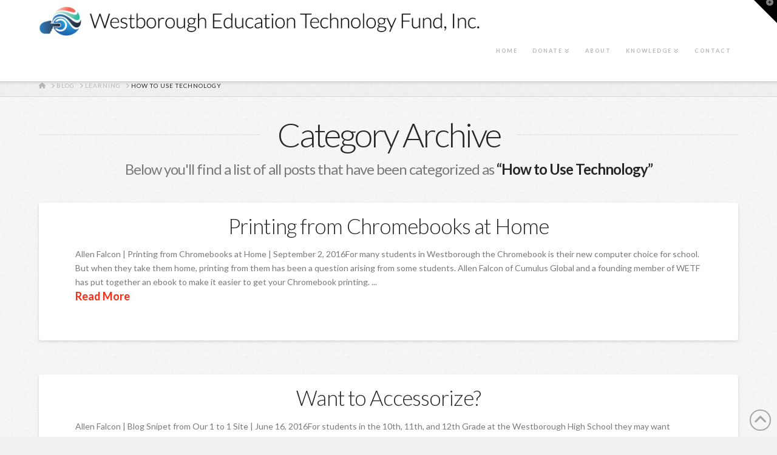

--- FILE ---
content_type: text/html; charset=UTF-8
request_url: https://www.westboroughetf.org/category/learning/how-to-use-technology/
body_size: 18550
content:
<!DOCTYPE html>
<html class="no-js" lang="en-US">
<head>
<meta charset="UTF-8">
<meta name="viewport" content="width=device-width, initial-scale=1.0">
<link rel="pingback" href="https://www.westboroughetf.org/xmlrpc.php">
<title>How to Use Technology | Westborough Education Technology Fund</title>
<meta name='robots' content='max-image-preview:large' />
	<style>img:is([sizes="auto" i], [sizes^="auto," i]) { contain-intrinsic-size: 3000px 1500px }</style>
	<link rel='dns-prefetch' href='//www.googletagmanager.com' />
<link rel="alternate" type="application/rss+xml" title="Westborough Education Technology Fund &raquo; Feed" href="https://www.westboroughetf.org/feed/" />
<link rel="alternate" type="application/rss+xml" title="Westborough Education Technology Fund &raquo; Comments Feed" href="https://www.westboroughetf.org/comments/feed/" />
<link rel="alternate" type="application/rss+xml" title="Westborough Education Technology Fund &raquo; How to Use Technology Category Feed" href="https://www.westboroughetf.org/category/learning/how-to-use-technology/feed/" />
<script type="text/javascript">
/* <![CDATA[ */
window._wpemojiSettings = {"baseUrl":"https:\/\/s.w.org\/images\/core\/emoji\/15.0.3\/72x72\/","ext":".png","svgUrl":"https:\/\/s.w.org\/images\/core\/emoji\/15.0.3\/svg\/","svgExt":".svg","source":{"concatemoji":"https:\/\/www.westboroughetf.org\/wp-includes\/js\/wp-emoji-release.min.js?ver=0f5eb530d9f017c8bbfc2a5fe8c64089"}};
/*! This file is auto-generated */
!function(i,n){var o,s,e;function c(e){try{var t={supportTests:e,timestamp:(new Date).valueOf()};sessionStorage.setItem(o,JSON.stringify(t))}catch(e){}}function p(e,t,n){e.clearRect(0,0,e.canvas.width,e.canvas.height),e.fillText(t,0,0);var t=new Uint32Array(e.getImageData(0,0,e.canvas.width,e.canvas.height).data),r=(e.clearRect(0,0,e.canvas.width,e.canvas.height),e.fillText(n,0,0),new Uint32Array(e.getImageData(0,0,e.canvas.width,e.canvas.height).data));return t.every(function(e,t){return e===r[t]})}function u(e,t,n){switch(t){case"flag":return n(e,"\ud83c\udff3\ufe0f\u200d\u26a7\ufe0f","\ud83c\udff3\ufe0f\u200b\u26a7\ufe0f")?!1:!n(e,"\ud83c\uddfa\ud83c\uddf3","\ud83c\uddfa\u200b\ud83c\uddf3")&&!n(e,"\ud83c\udff4\udb40\udc67\udb40\udc62\udb40\udc65\udb40\udc6e\udb40\udc67\udb40\udc7f","\ud83c\udff4\u200b\udb40\udc67\u200b\udb40\udc62\u200b\udb40\udc65\u200b\udb40\udc6e\u200b\udb40\udc67\u200b\udb40\udc7f");case"emoji":return!n(e,"\ud83d\udc26\u200d\u2b1b","\ud83d\udc26\u200b\u2b1b")}return!1}function f(e,t,n){var r="undefined"!=typeof WorkerGlobalScope&&self instanceof WorkerGlobalScope?new OffscreenCanvas(300,150):i.createElement("canvas"),a=r.getContext("2d",{willReadFrequently:!0}),o=(a.textBaseline="top",a.font="600 32px Arial",{});return e.forEach(function(e){o[e]=t(a,e,n)}),o}function t(e){var t=i.createElement("script");t.src=e,t.defer=!0,i.head.appendChild(t)}"undefined"!=typeof Promise&&(o="wpEmojiSettingsSupports",s=["flag","emoji"],n.supports={everything:!0,everythingExceptFlag:!0},e=new Promise(function(e){i.addEventListener("DOMContentLoaded",e,{once:!0})}),new Promise(function(t){var n=function(){try{var e=JSON.parse(sessionStorage.getItem(o));if("object"==typeof e&&"number"==typeof e.timestamp&&(new Date).valueOf()<e.timestamp+604800&&"object"==typeof e.supportTests)return e.supportTests}catch(e){}return null}();if(!n){if("undefined"!=typeof Worker&&"undefined"!=typeof OffscreenCanvas&&"undefined"!=typeof URL&&URL.createObjectURL&&"undefined"!=typeof Blob)try{var e="postMessage("+f.toString()+"("+[JSON.stringify(s),u.toString(),p.toString()].join(",")+"));",r=new Blob([e],{type:"text/javascript"}),a=new Worker(URL.createObjectURL(r),{name:"wpTestEmojiSupports"});return void(a.onmessage=function(e){c(n=e.data),a.terminate(),t(n)})}catch(e){}c(n=f(s,u,p))}t(n)}).then(function(e){for(var t in e)n.supports[t]=e[t],n.supports.everything=n.supports.everything&&n.supports[t],"flag"!==t&&(n.supports.everythingExceptFlag=n.supports.everythingExceptFlag&&n.supports[t]);n.supports.everythingExceptFlag=n.supports.everythingExceptFlag&&!n.supports.flag,n.DOMReady=!1,n.readyCallback=function(){n.DOMReady=!0}}).then(function(){return e}).then(function(){var e;n.supports.everything||(n.readyCallback(),(e=n.source||{}).concatemoji?t(e.concatemoji):e.wpemoji&&e.twemoji&&(t(e.twemoji),t(e.wpemoji)))}))}((window,document),window._wpemojiSettings);
/* ]]> */
</script>
<style id='wp-emoji-styles-inline-css' type='text/css'>

	img.wp-smiley, img.emoji {
		display: inline !important;
		border: none !important;
		box-shadow: none !important;
		height: 1em !important;
		width: 1em !important;
		margin: 0 0.07em !important;
		vertical-align: -0.1em !important;
		background: none !important;
		padding: 0 !important;
	}
</style>
<link rel='stylesheet' id='wp-block-library-css' href='https://www.westboroughetf.org/wp-includes/css/dist/block-library/style.min.css?ver=0f5eb530d9f017c8bbfc2a5fe8c64089' type='text/css' media='all' />
<style id='wp-block-library-theme-inline-css' type='text/css'>
.wp-block-audio :where(figcaption){color:#555;font-size:13px;text-align:center}.is-dark-theme .wp-block-audio :where(figcaption){color:#ffffffa6}.wp-block-audio{margin:0 0 1em}.wp-block-code{border:1px solid #ccc;border-radius:4px;font-family:Menlo,Consolas,monaco,monospace;padding:.8em 1em}.wp-block-embed :where(figcaption){color:#555;font-size:13px;text-align:center}.is-dark-theme .wp-block-embed :where(figcaption){color:#ffffffa6}.wp-block-embed{margin:0 0 1em}.blocks-gallery-caption{color:#555;font-size:13px;text-align:center}.is-dark-theme .blocks-gallery-caption{color:#ffffffa6}:root :where(.wp-block-image figcaption){color:#555;font-size:13px;text-align:center}.is-dark-theme :root :where(.wp-block-image figcaption){color:#ffffffa6}.wp-block-image{margin:0 0 1em}.wp-block-pullquote{border-bottom:4px solid;border-top:4px solid;color:currentColor;margin-bottom:1.75em}.wp-block-pullquote cite,.wp-block-pullquote footer,.wp-block-pullquote__citation{color:currentColor;font-size:.8125em;font-style:normal;text-transform:uppercase}.wp-block-quote{border-left:.25em solid;margin:0 0 1.75em;padding-left:1em}.wp-block-quote cite,.wp-block-quote footer{color:currentColor;font-size:.8125em;font-style:normal;position:relative}.wp-block-quote:where(.has-text-align-right){border-left:none;border-right:.25em solid;padding-left:0;padding-right:1em}.wp-block-quote:where(.has-text-align-center){border:none;padding-left:0}.wp-block-quote.is-large,.wp-block-quote.is-style-large,.wp-block-quote:where(.is-style-plain){border:none}.wp-block-search .wp-block-search__label{font-weight:700}.wp-block-search__button{border:1px solid #ccc;padding:.375em .625em}:where(.wp-block-group.has-background){padding:1.25em 2.375em}.wp-block-separator.has-css-opacity{opacity:.4}.wp-block-separator{border:none;border-bottom:2px solid;margin-left:auto;margin-right:auto}.wp-block-separator.has-alpha-channel-opacity{opacity:1}.wp-block-separator:not(.is-style-wide):not(.is-style-dots){width:100px}.wp-block-separator.has-background:not(.is-style-dots){border-bottom:none;height:1px}.wp-block-separator.has-background:not(.is-style-wide):not(.is-style-dots){height:2px}.wp-block-table{margin:0 0 1em}.wp-block-table td,.wp-block-table th{word-break:normal}.wp-block-table :where(figcaption){color:#555;font-size:13px;text-align:center}.is-dark-theme .wp-block-table :where(figcaption){color:#ffffffa6}.wp-block-video :where(figcaption){color:#555;font-size:13px;text-align:center}.is-dark-theme .wp-block-video :where(figcaption){color:#ffffffa6}.wp-block-video{margin:0 0 1em}:root :where(.wp-block-template-part.has-background){margin-bottom:0;margin-top:0;padding:1.25em 2.375em}
</style>
<style id='classic-theme-styles-inline-css' type='text/css'>
/*! This file is auto-generated */
.wp-block-button__link{color:#fff;background-color:#32373c;border-radius:9999px;box-shadow:none;text-decoration:none;padding:calc(.667em + 2px) calc(1.333em + 2px);font-size:1.125em}.wp-block-file__button{background:#32373c;color:#fff;text-decoration:none}
</style>
<style id='global-styles-inline-css' type='text/css'>
:root{--wp--preset--aspect-ratio--square: 1;--wp--preset--aspect-ratio--4-3: 4/3;--wp--preset--aspect-ratio--3-4: 3/4;--wp--preset--aspect-ratio--3-2: 3/2;--wp--preset--aspect-ratio--2-3: 2/3;--wp--preset--aspect-ratio--16-9: 16/9;--wp--preset--aspect-ratio--9-16: 9/16;--wp--preset--color--black: #000000;--wp--preset--color--cyan-bluish-gray: #abb8c3;--wp--preset--color--white: #ffffff;--wp--preset--color--pale-pink: #f78da7;--wp--preset--color--vivid-red: #cf2e2e;--wp--preset--color--luminous-vivid-orange: #ff6900;--wp--preset--color--luminous-vivid-amber: #fcb900;--wp--preset--color--light-green-cyan: #7bdcb5;--wp--preset--color--vivid-green-cyan: #00d084;--wp--preset--color--pale-cyan-blue: #8ed1fc;--wp--preset--color--vivid-cyan-blue: #0693e3;--wp--preset--color--vivid-purple: #9b51e0;--wp--preset--gradient--vivid-cyan-blue-to-vivid-purple: linear-gradient(135deg,rgba(6,147,227,1) 0%,rgb(155,81,224) 100%);--wp--preset--gradient--light-green-cyan-to-vivid-green-cyan: linear-gradient(135deg,rgb(122,220,180) 0%,rgb(0,208,130) 100%);--wp--preset--gradient--luminous-vivid-amber-to-luminous-vivid-orange: linear-gradient(135deg,rgba(252,185,0,1) 0%,rgba(255,105,0,1) 100%);--wp--preset--gradient--luminous-vivid-orange-to-vivid-red: linear-gradient(135deg,rgba(255,105,0,1) 0%,rgb(207,46,46) 100%);--wp--preset--gradient--very-light-gray-to-cyan-bluish-gray: linear-gradient(135deg,rgb(238,238,238) 0%,rgb(169,184,195) 100%);--wp--preset--gradient--cool-to-warm-spectrum: linear-gradient(135deg,rgb(74,234,220) 0%,rgb(151,120,209) 20%,rgb(207,42,186) 40%,rgb(238,44,130) 60%,rgb(251,105,98) 80%,rgb(254,248,76) 100%);--wp--preset--gradient--blush-light-purple: linear-gradient(135deg,rgb(255,206,236) 0%,rgb(152,150,240) 100%);--wp--preset--gradient--blush-bordeaux: linear-gradient(135deg,rgb(254,205,165) 0%,rgb(254,45,45) 50%,rgb(107,0,62) 100%);--wp--preset--gradient--luminous-dusk: linear-gradient(135deg,rgb(255,203,112) 0%,rgb(199,81,192) 50%,rgb(65,88,208) 100%);--wp--preset--gradient--pale-ocean: linear-gradient(135deg,rgb(255,245,203) 0%,rgb(182,227,212) 50%,rgb(51,167,181) 100%);--wp--preset--gradient--electric-grass: linear-gradient(135deg,rgb(202,248,128) 0%,rgb(113,206,126) 100%);--wp--preset--gradient--midnight: linear-gradient(135deg,rgb(2,3,129) 0%,rgb(40,116,252) 100%);--wp--preset--font-size--small: 13px;--wp--preset--font-size--medium: 20px;--wp--preset--font-size--large: 36px;--wp--preset--font-size--x-large: 42px;--wp--preset--spacing--20: 0.44rem;--wp--preset--spacing--30: 0.67rem;--wp--preset--spacing--40: 1rem;--wp--preset--spacing--50: 1.5rem;--wp--preset--spacing--60: 2.25rem;--wp--preset--spacing--70: 3.38rem;--wp--preset--spacing--80: 5.06rem;--wp--preset--shadow--natural: 6px 6px 9px rgba(0, 0, 0, 0.2);--wp--preset--shadow--deep: 12px 12px 50px rgba(0, 0, 0, 0.4);--wp--preset--shadow--sharp: 6px 6px 0px rgba(0, 0, 0, 0.2);--wp--preset--shadow--outlined: 6px 6px 0px -3px rgba(255, 255, 255, 1), 6px 6px rgba(0, 0, 0, 1);--wp--preset--shadow--crisp: 6px 6px 0px rgba(0, 0, 0, 1);}:where(.is-layout-flex){gap: 0.5em;}:where(.is-layout-grid){gap: 0.5em;}body .is-layout-flex{display: flex;}.is-layout-flex{flex-wrap: wrap;align-items: center;}.is-layout-flex > :is(*, div){margin: 0;}body .is-layout-grid{display: grid;}.is-layout-grid > :is(*, div){margin: 0;}:where(.wp-block-columns.is-layout-flex){gap: 2em;}:where(.wp-block-columns.is-layout-grid){gap: 2em;}:where(.wp-block-post-template.is-layout-flex){gap: 1.25em;}:where(.wp-block-post-template.is-layout-grid){gap: 1.25em;}.has-black-color{color: var(--wp--preset--color--black) !important;}.has-cyan-bluish-gray-color{color: var(--wp--preset--color--cyan-bluish-gray) !important;}.has-white-color{color: var(--wp--preset--color--white) !important;}.has-pale-pink-color{color: var(--wp--preset--color--pale-pink) !important;}.has-vivid-red-color{color: var(--wp--preset--color--vivid-red) !important;}.has-luminous-vivid-orange-color{color: var(--wp--preset--color--luminous-vivid-orange) !important;}.has-luminous-vivid-amber-color{color: var(--wp--preset--color--luminous-vivid-amber) !important;}.has-light-green-cyan-color{color: var(--wp--preset--color--light-green-cyan) !important;}.has-vivid-green-cyan-color{color: var(--wp--preset--color--vivid-green-cyan) !important;}.has-pale-cyan-blue-color{color: var(--wp--preset--color--pale-cyan-blue) !important;}.has-vivid-cyan-blue-color{color: var(--wp--preset--color--vivid-cyan-blue) !important;}.has-vivid-purple-color{color: var(--wp--preset--color--vivid-purple) !important;}.has-black-background-color{background-color: var(--wp--preset--color--black) !important;}.has-cyan-bluish-gray-background-color{background-color: var(--wp--preset--color--cyan-bluish-gray) !important;}.has-white-background-color{background-color: var(--wp--preset--color--white) !important;}.has-pale-pink-background-color{background-color: var(--wp--preset--color--pale-pink) !important;}.has-vivid-red-background-color{background-color: var(--wp--preset--color--vivid-red) !important;}.has-luminous-vivid-orange-background-color{background-color: var(--wp--preset--color--luminous-vivid-orange) !important;}.has-luminous-vivid-amber-background-color{background-color: var(--wp--preset--color--luminous-vivid-amber) !important;}.has-light-green-cyan-background-color{background-color: var(--wp--preset--color--light-green-cyan) !important;}.has-vivid-green-cyan-background-color{background-color: var(--wp--preset--color--vivid-green-cyan) !important;}.has-pale-cyan-blue-background-color{background-color: var(--wp--preset--color--pale-cyan-blue) !important;}.has-vivid-cyan-blue-background-color{background-color: var(--wp--preset--color--vivid-cyan-blue) !important;}.has-vivid-purple-background-color{background-color: var(--wp--preset--color--vivid-purple) !important;}.has-black-border-color{border-color: var(--wp--preset--color--black) !important;}.has-cyan-bluish-gray-border-color{border-color: var(--wp--preset--color--cyan-bluish-gray) !important;}.has-white-border-color{border-color: var(--wp--preset--color--white) !important;}.has-pale-pink-border-color{border-color: var(--wp--preset--color--pale-pink) !important;}.has-vivid-red-border-color{border-color: var(--wp--preset--color--vivid-red) !important;}.has-luminous-vivid-orange-border-color{border-color: var(--wp--preset--color--luminous-vivid-orange) !important;}.has-luminous-vivid-amber-border-color{border-color: var(--wp--preset--color--luminous-vivid-amber) !important;}.has-light-green-cyan-border-color{border-color: var(--wp--preset--color--light-green-cyan) !important;}.has-vivid-green-cyan-border-color{border-color: var(--wp--preset--color--vivid-green-cyan) !important;}.has-pale-cyan-blue-border-color{border-color: var(--wp--preset--color--pale-cyan-blue) !important;}.has-vivid-cyan-blue-border-color{border-color: var(--wp--preset--color--vivid-cyan-blue) !important;}.has-vivid-purple-border-color{border-color: var(--wp--preset--color--vivid-purple) !important;}.has-vivid-cyan-blue-to-vivid-purple-gradient-background{background: var(--wp--preset--gradient--vivid-cyan-blue-to-vivid-purple) !important;}.has-light-green-cyan-to-vivid-green-cyan-gradient-background{background: var(--wp--preset--gradient--light-green-cyan-to-vivid-green-cyan) !important;}.has-luminous-vivid-amber-to-luminous-vivid-orange-gradient-background{background: var(--wp--preset--gradient--luminous-vivid-amber-to-luminous-vivid-orange) !important;}.has-luminous-vivid-orange-to-vivid-red-gradient-background{background: var(--wp--preset--gradient--luminous-vivid-orange-to-vivid-red) !important;}.has-very-light-gray-to-cyan-bluish-gray-gradient-background{background: var(--wp--preset--gradient--very-light-gray-to-cyan-bluish-gray) !important;}.has-cool-to-warm-spectrum-gradient-background{background: var(--wp--preset--gradient--cool-to-warm-spectrum) !important;}.has-blush-light-purple-gradient-background{background: var(--wp--preset--gradient--blush-light-purple) !important;}.has-blush-bordeaux-gradient-background{background: var(--wp--preset--gradient--blush-bordeaux) !important;}.has-luminous-dusk-gradient-background{background: var(--wp--preset--gradient--luminous-dusk) !important;}.has-pale-ocean-gradient-background{background: var(--wp--preset--gradient--pale-ocean) !important;}.has-electric-grass-gradient-background{background: var(--wp--preset--gradient--electric-grass) !important;}.has-midnight-gradient-background{background: var(--wp--preset--gradient--midnight) !important;}.has-small-font-size{font-size: var(--wp--preset--font-size--small) !important;}.has-medium-font-size{font-size: var(--wp--preset--font-size--medium) !important;}.has-large-font-size{font-size: var(--wp--preset--font-size--large) !important;}.has-x-large-font-size{font-size: var(--wp--preset--font-size--x-large) !important;}
:where(.wp-block-post-template.is-layout-flex){gap: 1.25em;}:where(.wp-block-post-template.is-layout-grid){gap: 1.25em;}
:where(.wp-block-columns.is-layout-flex){gap: 2em;}:where(.wp-block-columns.is-layout-grid){gap: 2em;}
:root :where(.wp-block-pullquote){font-size: 1.5em;line-height: 1.6;}
</style>
<link rel='stylesheet' id='give-styles-css' href='https://www.westboroughetf.org/wp-content/plugins/give/assets/dist/css/give.css?ver=3.19.2' type='text/css' media='all' />
<link rel='stylesheet' id='give-donation-summary-style-frontend-css' href='https://www.westboroughetf.org/wp-content/plugins/give/assets/dist/css/give-donation-summary.css?ver=3.19.2' type='text/css' media='all' />
<link rel='stylesheet' id='x-stack-css' href='https://www.westboroughetf.org/wp-content/themes/x/framework/dist/css/site/stacks/integrity-light.css?ver=10.5.14' type='text/css' media='all' />
<link rel='stylesheet' id='js_composer_front-css' href='https://www.westboroughetf.org/wp-content/plugins/js_composer/assets/css/js_composer.min.css?ver=8.1' type='text/css' media='all' />
<style id='cs-inline-css' type='text/css'>
@media (min-width:1200px){.x-hide-xl{display:none !important;}}@media (min-width:979px) and (max-width:1199px){.x-hide-lg{display:none !important;}}@media (min-width:767px) and (max-width:978px){.x-hide-md{display:none !important;}}@media (min-width:480px) and (max-width:766px){.x-hide-sm{display:none !important;}}@media (max-width:479px){.x-hide-xs{display:none !important;}} a,h1 a:hover,h2 a:hover,h3 a:hover,h4 a:hover,h5 a:hover,h6 a:hover,.x-breadcrumb-wrap a:hover,.widget ul li a:hover,.widget ol li a:hover,.widget.widget_text ul li a,.widget.widget_text ol li a,.widget_nav_menu .current-menu-item > a,.x-accordion-heading .x-accordion-toggle:hover,.x-comment-author a:hover,.x-comment-time:hover,.x-recent-posts a:hover .h-recent-posts{color:#ff2a13;}a:hover,.widget.widget_text ul li a:hover,.widget.widget_text ol li a:hover,.x-twitter-widget ul li a:hover{color:#c61300;}.rev_slider_wrapper,a.x-img-thumbnail:hover,.x-slider-container.below,.page-template-template-blank-3-php .x-slider-container.above,.page-template-template-blank-6-php .x-slider-container.above{border-color:#ff2a13;}.entry-thumb:before,.x-pagination span.current,.woocommerce-pagination span[aria-current],.flex-direction-nav a,.flex-control-nav a:hover,.flex-control-nav a.flex-active,.mejs-time-current,.x-dropcap,.x-skill-bar .bar,.x-pricing-column.featured h2,.h-comments-title small,.x-entry-share .x-share:hover,.x-highlight,.x-recent-posts .x-recent-posts-img:after{background-color:#ff2a13;}.x-nav-tabs > .active > a,.x-nav-tabs > .active > a:hover{box-shadow:inset 0 3px 0 0 #ff2a13;}.x-main{width:calc(74% - 2.463055%);}.x-sidebar{width:calc(100% - 2.463055% - 74%);}.x-comment-author,.x-comment-time,.comment-form-author label,.comment-form-email label,.comment-form-url label,.comment-form-rating label,.comment-form-comment label,.widget_calendar #wp-calendar caption,.widget.widget_rss li .rsswidget{font-family:"Lato",sans-serif;font-weight:300;}.p-landmark-sub,.p-meta,input,button,select,textarea{font-family:"Lato",sans-serif;}.widget ul li a,.widget ol li a,.x-comment-time{color:#7a7a7a;}.widget_text ol li a,.widget_text ul li a{color:#ff2a13;}.widget_text ol li a:hover,.widget_text ul li a:hover{color:#c61300;}.comment-form-author label,.comment-form-email label,.comment-form-url label,.comment-form-rating label,.comment-form-comment label,.widget_calendar #wp-calendar th,.p-landmark-sub strong,.widget_tag_cloud .tagcloud a:hover,.widget_tag_cloud .tagcloud a:active,.entry-footer a:hover,.entry-footer a:active,.x-breadcrumbs .current,.x-comment-author,.x-comment-author a{color:#272727;}.widget_calendar #wp-calendar th{border-color:#272727;}.h-feature-headline span i{background-color:#272727;}@media (max-width:978.98px){}html{font-size:14px;}@media (min-width:479px){html{font-size:14px;}}@media (min-width:766px){html{font-size:14px;}}@media (min-width:978px){html{font-size:14px;}}@media (min-width:1199px){html{font-size:14px;}}body{font-style:normal;font-weight:400;color:#7a7a7a;background:hsl(0,0%,94%) url(//www.westboroughetf.org/wp-content/uploads/2017/10/bg-integrity-1.png) center top repeat;}.w-b{font-weight:400 !important;}h1,h2,h3,h4,h5,h6,.h1,.h2,.h3,.h4,.h5,.h6{font-family:"Lato",sans-serif;font-style:normal;font-weight:300;}h1,.h1{letter-spacing:-0.018em;}h2,.h2{letter-spacing:-0.025em;}h3,.h3{letter-spacing:-0.031em;}h4,.h4{letter-spacing:-0.042em;}h5,.h5{letter-spacing:-0.048em;}h6,.h6{letter-spacing:-0.071em;}.w-h{font-weight:300 !important;}.x-container.width{width:90%;}.x-container.max{max-width:1200px;}.x-bar-content.x-container.width{flex-basis:90%;}.x-main.full{float:none;clear:both;display:block;width:auto;}@media (max-width:978.98px){.x-main.full,.x-main.left,.x-main.right,.x-sidebar.left,.x-sidebar.right{float:none;display:block;width:auto !important;}}.entry-header,.entry-content{font-size:1rem;}body,input,button,select,textarea{font-family:"Lato",sans-serif;}h1,h2,h3,h4,h5,h6,.h1,.h2,.h3,.h4,.h5,.h6,h1 a,h2 a,h3 a,h4 a,h5 a,h6 a,.h1 a,.h2 a,.h3 a,.h4 a,.h5 a,.h6 a,blockquote{color:#272727;}.cfc-h-tx{color:#272727 !important;}.cfc-h-bd{border-color:#272727 !important;}.cfc-h-bg{background-color:#272727 !important;}.cfc-b-tx{color:#7a7a7a !important;}.cfc-b-bd{border-color:#7a7a7a !important;}.cfc-b-bg{background-color:#7a7a7a !important;}.x-btn,.button,[type="submit"]{color:#fff;border-color:#ac1100;background-color:#ff2a13;margin-bottom:0.25em;text-shadow:0 0.075em 0.075em rgba(0,0,0,0.5);box-shadow:0 0.25em 0 0 #a71000,0 4px 9px rgba(0,0,0,0.75);border-radius:0.25em;}.x-btn:hover,.button:hover,[type="submit"]:hover{color:#fff;border-color:#600900;background-color:#ef2201;margin-bottom:0.25em;text-shadow:0 0.075em 0.075em rgba(0,0,0,0.5);box-shadow:0 0.25em 0 0 #a71000,0 4px 9px rgba(0,0,0,0.75);}.x-btn.x-btn-real,.x-btn.x-btn-real:hover{margin-bottom:0.25em;text-shadow:0 0.075em 0.075em rgba(0,0,0,0.65);}.x-btn.x-btn-real{box-shadow:0 0.25em 0 0 #a71000,0 4px 9px rgba(0,0,0,0.75);}.x-btn.x-btn-real:hover{box-shadow:0 0.25em 0 0 #a71000,0 4px 9px rgba(0,0,0,0.75);}.x-btn.x-btn-flat,.x-btn.x-btn-flat:hover{margin-bottom:0;text-shadow:0 0.075em 0.075em rgba(0,0,0,0.65);box-shadow:none;}.x-btn.x-btn-transparent,.x-btn.x-btn-transparent:hover{margin-bottom:0;border-width:3px;text-shadow:none;text-transform:uppercase;background-color:transparent;box-shadow:none;}.h-widget:before,.x-flickr-widget .h-widget:before,.x-dribbble-widget .h-widget:before{position:relative;font-weight:normal;font-style:normal;line-height:1;text-decoration:inherit;-webkit-font-smoothing:antialiased;speak:none;}.h-widget:before{padding-right:0.4em;font-family:"fontawesome";}.x-flickr-widget .h-widget:before,.x-dribbble-widget .h-widget:before{top:0.025em;padding-right:0.35em;font-family:"foundationsocial";font-size:0.785em;}.widget_archive .h-widget:before{content:"\f303";top:-0.045em;font-size:0.925em;}.widget_calendar .h-widget:before{content:"\f073";top:-0.0825em;font-size:0.85em;}.widget_categories .h-widget:before,.widget_product_categories .h-widget:before{content:"\f02e";font-size:0.95em;}.widget_nav_menu .h-widget:before,.widget_layered_nav .h-widget:before{content:"\f0c9";}.widget_meta .h-widget:before{content:"\f0fe";top:-0.065em;font-size:0.895em;}.widget_pages .h-widget:before{font-family:"FontAwesomeRegular";content:"\f15c";top:-0.065em;font-size:0.85em;}.widget_recent_reviews .h-widget:before,.widget_recent_comments .h-widget:before{content:"\f086";top:-0.065em;font-size:0.895em;}.widget_recent_entries .h-widget:before{content:"\f02d";top:-0.045em;font-size:0.875em;}.widget_rss .h-widget:before{content:"\f09e";padding-right:0.2em;}.widget_search .h-widget:before,.widget_product_search .h-widget:before{content:"\f0a4";top:-0.075em;font-size:0.85em;}.widget_tag_cloud .h-widget:before,.widget_product_tag_cloud .h-widget:before{content:"\f02c";font-size:0.925em;}.widget_text .h-widget:before{content:"\f054";padding-right:0.4em;font-size:0.925em;}.x-dribbble-widget .h-widget:before{content:"\f009";}.x-flickr-widget .h-widget:before{content:"\f010";padding-right:0.35em;}.widget_best_sellers .h-widget:before{content:"\f091";top:-0.0975em;font-size:0.815em;}.widget_shopping_cart .h-widget:before{content:"\f07a";top:-0.05em;font-size:0.945em;}.widget_products .h-widget:before{content:"\f0f2";top:-0.05em;font-size:0.945em;}.widget_featured_products .h-widget:before{content:"\f0a3";}.widget_layered_nav_filters .h-widget:before{content:"\f046";top:1px;}.widget_onsale .h-widget:before{content:"\f02b";font-size:0.925em;}.widget_price_filter .h-widget:before{content:"\f0d6";font-size:1.025em;}.widget_random_products .h-widget:before{content:"\f074";font-size:0.925em;}.widget_recently_viewed_products .h-widget:before{content:"\f06e";}.widget_recent_products .h-widget:before{content:"\f08d";top:-0.035em;font-size:0.9em;}.widget_top_rated_products .h-widget:before{content:"\f075";top:-0.145em;font-size:0.885em;}body .gform_wrapper .gfield_required{color:#ff2a13;}body .gform_wrapper h2.gsection_title,body .gform_wrapper h3.gform_title,body .gform_wrapper .top_label .gfield_label,body .gform_wrapper .left_label .gfield_label,body .gform_wrapper .right_label .gfield_label{font-weight:300;}body .gform_wrapper h2.gsection_title{letter-spacing:-0.025em!important;}body .gform_wrapper h3.gform_title{letter-spacing:-0.031em!important;}body .gform_wrapper .top_label .gfield_label,body .gform_wrapper .left_label .gfield_label,body .gform_wrapper .right_label .gfield_label{color:#272727;}body .gform_wrapper .validation_message{font-weight:400;}.x-topbar .p-info a:hover,.x-widgetbar .widget ul li a:hover{color:#ff2a13;}.x-topbar .p-info,.x-topbar .p-info a,.x-navbar .desktop .x-nav > li > a,.x-navbar .desktop .sub-menu a,.x-navbar .mobile .x-nav li > a,.x-breadcrumb-wrap a,.x-breadcrumbs .delimiter{color:#b7b7b7;}.x-navbar .desktop .x-nav > li > a:hover,.x-navbar .desktop .x-nav > .x-active > a,.x-navbar .desktop .x-nav > .current-menu-item > a,.x-navbar .desktop .sub-menu a:hover,.x-navbar .desktop .sub-menu .x-active > a,.x-navbar .desktop .sub-menu .current-menu-item > a,.x-navbar .desktop .x-nav .x-megamenu > .sub-menu > li > a,.x-navbar .mobile .x-nav li > a:hover,.x-navbar .mobile .x-nav .x-active > a,.x-navbar .mobile .x-nav .current-menu-item > a{color:#272727;}.x-navbar .desktop .x-nav > li > a:hover,.x-navbar .desktop .x-nav > .x-active > a,.x-navbar .desktop .x-nav > .current-menu-item > a{box-shadow:inset 0 4px 0 0 #ff2a13;}.x-navbar .desktop .x-nav > li > a{height:75px;padding-top:20px;}.x-navbar-fixed-top-active .x-navbar-wrap{margin-bottom:1px;}.x-navbar .desktop .x-nav > li ul{top:calc(75px - 15px);}.x-colophon.top,.x-colophon.bottom{border-top:1px solid #e0e0e0;border-top:1px solid rgba(0,0,0,0.085);background-color:transparent;box-shadow:inset 0 1px 0 0 rgba(255,255,255,0.8);}@media (max-width:979px){.x-navbar-fixed-top-active .x-navbar-wrap{margin-bottom:0;}}.x-btn-widgetbar{border-top-color:#000000;border-right-color:#000000;}.x-btn-widgetbar:hover{border-top-color:#666666;border-right-color:#666666;}body.x-navbar-fixed-top-active .x-navbar-wrap{height:75px;}.x-navbar-inner{min-height:75px;}.x-brand{margin-top:10px;font-family:"Lato",sans-serif;font-size:40px;font-style:normal;font-weight:300;letter-spacing:-0.075em;text-transform:uppercase;color:#272727;}.x-brand:hover,.x-brand:focus{color:#272727;}.x-brand img{width:calc(1500px / 2);}.x-navbar .x-nav-wrap .x-nav > li > a{font-family:"Lato",sans-serif;font-style:normal;font-weight:700;letter-spacing:0.222em;text-transform:uppercase;}.x-navbar .desktop .x-nav > li > a{font-size:9px;}.x-navbar .desktop .x-nav > li > a:not(.x-btn-navbar-woocommerce){padding-left:13px;padding-right:13px;}.x-navbar .desktop .x-nav > li > a > span{margin-right:-0.222em;}.x-btn-navbar{margin-top:19px;}.x-btn-navbar,.x-btn-navbar.collapsed{font-size:24px;}@media (max-width:979px){body.x-navbar-fixed-top-active .x-navbar-wrap{height:auto;}.x-widgetbar{left:0;right:0;}}.x-colophon.top,.x-colophon.bottom{border-top:1px solid #e0e0e0;border-top:1px solid rgba(0,0,0,0.085);background-color:transparent;box-shadow:inset 0 1px 0 0 rgba(255,255,255,0.8);}.bg .mejs-container,.x-video .mejs-container{position:unset !important;} @font-face{font-family:'FontAwesomePro';font-style:normal;font-weight:900;font-display:block;src:url('https://www.westboroughetf.org/wp-content/plugins/cornerstone/assets/fonts/fa-solid-900.woff2?ver=6.5.2') format('woff2'),url('https://www.westboroughetf.org/wp-content/plugins/cornerstone/assets/fonts/fa-solid-900.ttf?ver=6.5.2') format('truetype');}[data-x-fa-pro-icon]{font-family:"FontAwesomePro" !important;}[data-x-fa-pro-icon]:before{content:attr(data-x-fa-pro-icon);}[data-x-icon],[data-x-icon-o],[data-x-icon-l],[data-x-icon-s],[data-x-icon-b],[data-x-icon-sr],[data-x-icon-ss],[data-x-icon-sl],[data-x-fa-pro-icon],[class*="cs-fa-"]{display:inline-flex;font-style:normal;font-weight:400;text-decoration:inherit;text-rendering:auto;-webkit-font-smoothing:antialiased;-moz-osx-font-smoothing:grayscale;}[data-x-icon].left,[data-x-icon-o].left,[data-x-icon-l].left,[data-x-icon-s].left,[data-x-icon-b].left,[data-x-icon-sr].left,[data-x-icon-ss].left,[data-x-icon-sl].left,[data-x-fa-pro-icon].left,[class*="cs-fa-"].left{margin-right:0.5em;}[data-x-icon].right,[data-x-icon-o].right,[data-x-icon-l].right,[data-x-icon-s].right,[data-x-icon-b].right,[data-x-icon-sr].right,[data-x-icon-ss].right,[data-x-icon-sl].right,[data-x-fa-pro-icon].right,[class*="cs-fa-"].right{margin-left:0.5em;}[data-x-icon]:before,[data-x-icon-o]:before,[data-x-icon-l]:before,[data-x-icon-s]:before,[data-x-icon-b]:before,[data-x-icon-sr]:before,[data-x-icon-ss]:before,[data-x-icon-sl]:before,[data-x-fa-pro-icon]:before,[class*="cs-fa-"]:before{line-height:1;}@font-face{font-family:'FontAwesome';font-style:normal;font-weight:900;font-display:block;src:url('https://www.westboroughetf.org/wp-content/plugins/cornerstone/assets/fonts/fa-solid-900.woff2?ver=6.5.2') format('woff2'),url('https://www.westboroughetf.org/wp-content/plugins/cornerstone/assets/fonts/fa-solid-900.ttf?ver=6.5.2') format('truetype');}[data-x-icon],[data-x-icon-s],[data-x-icon][class*="cs-fa-"]{font-family:"FontAwesome" !important;font-weight:900;}[data-x-icon]:before,[data-x-icon][class*="cs-fa-"]:before{content:attr(data-x-icon);}[data-x-icon-s]:before{content:attr(data-x-icon-s);}@font-face{font-family:'FontAwesomeRegular';font-style:normal;font-weight:400;font-display:block;src:url('https://www.westboroughetf.org/wp-content/plugins/cornerstone/assets/fonts/fa-regular-400.woff2?ver=6.5.2') format('woff2'),url('https://www.westboroughetf.org/wp-content/plugins/cornerstone/assets/fonts/fa-regular-400.ttf?ver=6.5.2') format('truetype');}@font-face{font-family:'FontAwesomePro';font-style:normal;font-weight:400;font-display:block;src:url('https://www.westboroughetf.org/wp-content/plugins/cornerstone/assets/fonts/fa-regular-400.woff2?ver=6.5.2') format('woff2'),url('https://www.westboroughetf.org/wp-content/plugins/cornerstone/assets/fonts/fa-regular-400.ttf?ver=6.5.2') format('truetype');}[data-x-icon-o]{font-family:"FontAwesomeRegular" !important;}[data-x-icon-o]:before{content:attr(data-x-icon-o);}@font-face{font-family:'FontAwesomeLight';font-style:normal;font-weight:300;font-display:block;src:url('https://www.westboroughetf.org/wp-content/plugins/cornerstone/assets/fonts/fa-light-300.woff2?ver=6.5.2') format('woff2'),url('https://www.westboroughetf.org/wp-content/plugins/cornerstone/assets/fonts/fa-light-300.ttf?ver=6.5.2') format('truetype');}@font-face{font-family:'FontAwesomePro';font-style:normal;font-weight:300;font-display:block;src:url('https://www.westboroughetf.org/wp-content/plugins/cornerstone/assets/fonts/fa-light-300.woff2?ver=6.5.2') format('woff2'),url('https://www.westboroughetf.org/wp-content/plugins/cornerstone/assets/fonts/fa-light-300.ttf?ver=6.5.2') format('truetype');}[data-x-icon-l]{font-family:"FontAwesomeLight" !important;font-weight:300;}[data-x-icon-l]:before{content:attr(data-x-icon-l);}@font-face{font-family:'FontAwesomeBrands';font-style:normal;font-weight:normal;font-display:block;src:url('https://www.westboroughetf.org/wp-content/plugins/cornerstone/assets/fonts/fa-brands-400.woff2?ver=6.5.2') format('woff2'),url('https://www.westboroughetf.org/wp-content/plugins/cornerstone/assets/fonts/fa-brands-400.ttf?ver=6.5.2') format('truetype');}[data-x-icon-b]{font-family:"FontAwesomeBrands" !important;}[data-x-icon-b]:before{content:attr(data-x-icon-b);}.widget.widget_rss li .rsswidget:before{content:"\f35d";padding-right:0.4em;font-family:"FontAwesome";}.home-tab-img{display:block;margin-left:auto;margin-right:auto;}blockquote.x-blockquote{padding-top:0;padding-bottom:0;margin:5px 5px;}.entry-wrap{padding-top:20px !important;}.entry-wrap .entry-content .x-content-band:first-child{padding-top:0 !important;}.entry-title{text-align:center !important;}.gform_wrapper ul.gform_fields li.gfield{margin-right:0 !important;float:none !important;}body .gform_wrapper .ginput_complex label,body .gform_wrapper .description,body .gform_wrapper .gfield_description,body .gform_wrapper .gsection_description,body .gform_wrapper .instruction{font-size:90%;}.x-slider-container.below{border:none;}
</style>
<script type="text/javascript" src="https://www.westboroughetf.org/wp-includes/js/jquery/jquery.min.js?ver=3.7.1" id="jquery-core-js"></script>
<script type="text/javascript" src="https://www.westboroughetf.org/wp-includes/js/jquery/jquery-migrate.min.js?ver=3.4.1" id="jquery-migrate-js"></script>
<script type="text/javascript" src="https://www.westboroughetf.org/wp-includes/js/dist/hooks.min.js?ver=4d63a3d491d11ffd8ac6" id="wp-hooks-js"></script>
<script type="text/javascript" src="https://www.westboroughetf.org/wp-includes/js/dist/i18n.min.js?ver=5e580eb46a90c2b997e6" id="wp-i18n-js"></script>
<script type="text/javascript" id="wp-i18n-js-after">
/* <![CDATA[ */
wp.i18n.setLocaleData( { 'text direction\u0004ltr': [ 'ltr' ] } );
/* ]]> */
</script>
<script type="text/javascript" id="give-js-extra">
/* <![CDATA[ */
var give_global_vars = {"ajaxurl":"https:\/\/www.westboroughetf.org\/wp-admin\/admin-ajax.php","checkout_nonce":"3069285c7e","currency":"USD","currency_sign":"$","currency_pos":"before","thousands_separator":",","decimal_separator":".","no_gateway":"Please select a payment method.","bad_minimum":"The minimum custom donation amount for this form is","bad_maximum":"The maximum custom donation amount for this form is","general_loading":"Loading...","purchase_loading":"Please Wait...","textForOverlayScreen":"<h3>Processing...<\/h3><p>This will only take a second!<\/p>","number_decimals":"0","is_test_mode":"","give_version":"3.19.2","magnific_options":{"main_class":"give-modal","close_on_bg_click":false},"form_translation":{"payment-mode":"Please select payment mode.","give_first":"Please enter your first name.","give_last":"Please enter your last name.","give_email":"Please enter a valid email address.","give_user_login":"Invalid email address or username.","give_user_pass":"Enter a password.","give_user_pass_confirm":"Enter the password confirmation.","give_agree_to_terms":"You must agree to the terms and conditions."},"confirm_email_sent_message":"Please check your email and click on the link to access your complete donation history.","ajax_vars":{"ajaxurl":"https:\/\/www.westboroughetf.org\/wp-admin\/admin-ajax.php","ajaxNonce":"123b7b5663","loading":"Loading","select_option":"Please select an option","default_gateway":"paypal","permalinks":"1","number_decimals":0},"cookie_hash":"5f3210ff92eb724c25cf712107405aba","session_nonce_cookie_name":"wp-give_session_reset_nonce_5f3210ff92eb724c25cf712107405aba","session_cookie_name":"wp-give_session_5f3210ff92eb724c25cf712107405aba","delete_session_nonce_cookie":"0"};
var giveApiSettings = {"root":"https:\/\/www.westboroughetf.org\/wp-json\/give-api\/v2\/","rest_base":"give-api\/v2"};
/* ]]> */
</script>
<script type="text/javascript" src="https://www.westboroughetf.org/wp-content/plugins/give/assets/dist/js/give.js?ver=551bf44de7d34e92" id="give-js"></script>

<!-- Google tag (gtag.js) snippet added by Site Kit -->

<!-- Google Analytics snippet added by Site Kit -->
<script type="text/javascript" src="https://www.googletagmanager.com/gtag/js?id=GT-PJ5LK3X" id="google_gtagjs-js" async></script>
<script type="text/javascript" id="google_gtagjs-js-after">
/* <![CDATA[ */
window.dataLayer = window.dataLayer || [];function gtag(){dataLayer.push(arguments);}
gtag("set","linker",{"domains":["www.westboroughetf.org"]});
gtag("js", new Date());
gtag("set", "developer_id.dZTNiMT", true);
gtag("config", "GT-PJ5LK3X");
/* ]]> */
</script>

<!-- End Google tag (gtag.js) snippet added by Site Kit -->
<script></script><link rel="https://api.w.org/" href="https://www.westboroughetf.org/wp-json/" /><link rel="alternate" title="JSON" type="application/json" href="https://www.westboroughetf.org/wp-json/wp/v2/categories/101" /><meta name="generator" content="Site Kit by Google 1.142.0" /><meta name="generator" content="Give v3.19.2" />
<meta name="generator" content="Powered by WPBakery Page Builder - drag and drop page builder for WordPress."/>
<meta name="generator" content="Powered by Slider Revolution 6.7.23 - responsive, Mobile-Friendly Slider Plugin for WordPress with comfortable drag and drop interface." />
<script>function setREVStartSize(e){
			//window.requestAnimationFrame(function() {
				window.RSIW = window.RSIW===undefined ? window.innerWidth : window.RSIW;
				window.RSIH = window.RSIH===undefined ? window.innerHeight : window.RSIH;
				try {
					var pw = document.getElementById(e.c).parentNode.offsetWidth,
						newh;
					pw = pw===0 || isNaN(pw) || (e.l=="fullwidth" || e.layout=="fullwidth") ? window.RSIW : pw;
					e.tabw = e.tabw===undefined ? 0 : parseInt(e.tabw);
					e.thumbw = e.thumbw===undefined ? 0 : parseInt(e.thumbw);
					e.tabh = e.tabh===undefined ? 0 : parseInt(e.tabh);
					e.thumbh = e.thumbh===undefined ? 0 : parseInt(e.thumbh);
					e.tabhide = e.tabhide===undefined ? 0 : parseInt(e.tabhide);
					e.thumbhide = e.thumbhide===undefined ? 0 : parseInt(e.thumbhide);
					e.mh = e.mh===undefined || e.mh=="" || e.mh==="auto" ? 0 : parseInt(e.mh,0);
					if(e.layout==="fullscreen" || e.l==="fullscreen")
						newh = Math.max(e.mh,window.RSIH);
					else{
						e.gw = Array.isArray(e.gw) ? e.gw : [e.gw];
						for (var i in e.rl) if (e.gw[i]===undefined || e.gw[i]===0) e.gw[i] = e.gw[i-1];
						e.gh = e.el===undefined || e.el==="" || (Array.isArray(e.el) && e.el.length==0)? e.gh : e.el;
						e.gh = Array.isArray(e.gh) ? e.gh : [e.gh];
						for (var i in e.rl) if (e.gh[i]===undefined || e.gh[i]===0) e.gh[i] = e.gh[i-1];
											
						var nl = new Array(e.rl.length),
							ix = 0,
							sl;
						e.tabw = e.tabhide>=pw ? 0 : e.tabw;
						e.thumbw = e.thumbhide>=pw ? 0 : e.thumbw;
						e.tabh = e.tabhide>=pw ? 0 : e.tabh;
						e.thumbh = e.thumbhide>=pw ? 0 : e.thumbh;
						for (var i in e.rl) nl[i] = e.rl[i]<window.RSIW ? 0 : e.rl[i];
						sl = nl[0];
						for (var i in nl) if (sl>nl[i] && nl[i]>0) { sl = nl[i]; ix=i;}
						var m = pw>(e.gw[ix]+e.tabw+e.thumbw) ? 1 : (pw-(e.tabw+e.thumbw)) / (e.gw[ix]);
						newh =  (e.gh[ix] * m) + (e.tabh + e.thumbh);
					}
					var el = document.getElementById(e.c);
					if (el!==null && el) el.style.height = newh+"px";
					el = document.getElementById(e.c+"_wrapper");
					if (el!==null && el) {
						el.style.height = newh+"px";
						el.style.display = "block";
					}
				} catch(e){
					console.log("Failure at Presize of Slider:" + e)
				}
			//});
		  };</script>
<noscript><style> .wpb_animate_when_almost_visible { opacity: 1; }</style></noscript><link rel="stylesheet" href="//fonts.googleapis.com/css?family=Lato:400,400i,700,700i,300&#038;subset=latin,latin-ext&#038;display=auto" type="text/css" media="all" crossorigin="anonymous" data-x-google-fonts/></head>
<body data-rsssl=1 class="archive category category-how-to-use-technology category-101 x-integrity x-integrity-light x-full-width-layout-active x-full-width-active x-post-meta-disabled x-archive-standard-active wpb-js-composer js-comp-ver-8.1 vc_responsive x-navbar-fixed-top-active cornerstone-v7_5_14 x-v10_5_14">

  
  
  <div id="x-root" class="x-root">

    
    <div id="top" class="site">

    <header class="masthead masthead-inline" role="banner">


  <div class="x-navbar-wrap">
    <div class="x-navbar">
      <div class="x-navbar-inner">
        <div class="x-container max width">
          
<a href="https://www.westboroughetf.org/" class="x-brand img">
  <img src="//www.westboroughetf.org/wp-content/uploads/2014/11/wetf-longlogo-web1700.png" alt="Westborough Education Technology Fund"></a>
          
<a href="#" id="x-btn-navbar" class="x-btn-navbar collapsed" data-x-toggle="collapse-b" data-x-toggleable="x-nav-wrap-mobile" aria-expanded="false" aria-controls="x-nav-wrap-mobile" role="button">
  <i class='x-framework-icon x-icon-bars' data-x-icon-s='&#xf0c9;' aria-hidden=true></i>  <span class="visually-hidden">Navigation</span>
</a>

<nav class="x-nav-wrap desktop" role="navigation">
  <ul id="menu-primary" class="x-nav"><li id="menu-item-3042" class="menu-item menu-item-type-post_type menu-item-object-page menu-item-home menu-item-3042"><a href="https://www.westboroughetf.org/"><span>Home<i class="x-icon x-framework-icon x-framework-icon-menu" aria-hidden="true" data-x-icon-s="&#xf103;"></i></span></a></li>
<li id="menu-item-7096" class="menu-item menu-item-type-post_type menu-item-object-page menu-item-has-children menu-item-7096"><a href="https://www.westboroughetf.org/donate-to-wetf/"><span>Donate<i class="x-icon x-framework-icon x-framework-icon-menu" aria-hidden="true" data-x-icon-s="&#xf103;"></i></span></a>
<ul class="sub-menu">
	<li id="menu-item-7133" class="menu-item menu-item-type-post_type menu-item-object-page menu-item-7133"><a href="https://www.westboroughetf.org/donate-to-wetf/"><span>Donate to WETF<i class="x-icon x-framework-icon x-framework-icon-menu" aria-hidden="true" data-x-icon-s="&#xf103;"></i></span></a></li>
	<li id="menu-item-7245" class="menu-item menu-item-type-post_type menu-item-object-page menu-item-has-children menu-item-7245"><a href="https://www.westboroughetf.org/fund-a-project/"><span>Fund a Project<i class="x-icon x-framework-icon x-framework-icon-menu" aria-hidden="true" data-x-icon-s="&#xf103;"></i></span></a>
	<ul class="sub-menu">
		<li id="menu-item-8742" class="menu-item menu-item-type-post_type menu-item-object-page menu-item-8742"><a href="https://www.westboroughetf.org/westborough-helping-india-to-breathe-campaign/" title="Campaign – Helping India to Breathe"><span>Donation Campaign –  Helping India to Breathe – SUCCESS<i class="x-icon x-framework-icon x-framework-icon-menu" aria-hidden="true" data-x-icon-s="&#xf103;"></i></span></a></li>
		<li id="menu-item-8366" class="menu-item menu-item-type-post_type menu-item-object-page menu-item-8366"><a href="https://www.westboroughetf.org/westborough-unplugs-campaign/" title="Campaign – Westborough Unplugs"><span>Donation Campaign – Westborough Unplugs – SUCCESS<i class="x-icon x-framework-icon x-framework-icon-menu" aria-hidden="true" data-x-icon-s="&#xf103;"></i></span></a></li>
		<li id="menu-item-8150" class="menu-item menu-item-type-post_type menu-item-object-page menu-item-8150"><a href="https://www.westboroughetf.org/mill-pond-makerspace-campaign/" title="Campaign – Mill Pond Makerspace"><span>Donation Campaign – Mill Pond Makerspace – SUCCESS<i class="x-icon x-framework-icon x-framework-icon-menu" aria-hidden="true" data-x-icon-s="&#xf103;"></i></span></a></li>
		<li id="menu-item-7694" class="menu-item menu-item-type-post_type menu-item-object-page menu-item-7694"><a href="https://www.westboroughetf.org/gibbons-lego-robotics-campaign/"><span>Donation Campaign – Gibbons 7th Grade LEGO Robotics – SUCCESS<i class="x-icon x-framework-icon x-framework-icon-menu" aria-hidden="true" data-x-icon-s="&#xf103;"></i></span></a></li>
		<li id="menu-item-7263" class="menu-item menu-item-type-post_type menu-item-object-page menu-item-7263"><a href="https://www.westboroughetf.org/donation-campaign-hastings-3rd-grade/"><span>Donation Campaign – Hastings – 3rd Grade – SUCCESS<i class="x-icon x-framework-icon x-framework-icon-menu" aria-hidden="true" data-x-icon-s="&#xf103;"></i></span></a></li>
		<li id="menu-item-7444" class="menu-item menu-item-type-post_type menu-item-object-page menu-item-7444"><a href="https://www.westboroughetf.org/donation-campaign-fales-all-grades-brightlink/"><span>Donation Campaign – Fales – All grades – SUCCESS<i class="x-icon x-framework-icon x-framework-icon-menu" aria-hidden="true" data-x-icon-s="&#xf103;"></i></span></a></li>
		<li id="menu-item-7311" class="menu-item menu-item-type-post_type menu-item-object-page menu-item-7311"><a href="https://www.westboroughetf.org/donation-campaign-gibbons-7th-and-8th-grade/"><span>Donation Campaign – Gibbons – 7th and 8th Grade &#8211; SUCCESS<i class="x-icon x-framework-icon x-framework-icon-menu" aria-hidden="true" data-x-icon-s="&#xf103;"></i></span></a></li>
		<li id="menu-item-7262" class="menu-item menu-item-type-post_type menu-item-object-page menu-item-7262"><a href="https://www.westboroughetf.org/donation-campaign-fales-2nd-grade/"><span>Donation Campaign – Fales – 2nd Grade &#8211; SUCCESS<i class="x-icon x-framework-icon x-framework-icon-menu" aria-hidden="true" data-x-icon-s="&#xf103;"></i></span></a></li>
		<li id="menu-item-7261" class="menu-item menu-item-type-post_type menu-item-object-page menu-item-7261"><a href="https://www.westboroughetf.org/donation-campaign-armstrong-1st-grade/"><span>Donation Campaign – Armstrong – 1st Grade &#8211; SUCCESS<i class="x-icon x-framework-icon x-framework-icon-menu" aria-hidden="true" data-x-icon-s="&#xf103;"></i></span></a></li>
		<li id="menu-item-7362" class="menu-item menu-item-type-post_type menu-item-object-page menu-item-7362"><a href="https://www.westboroughetf.org/donation-campaign-armstrong-2nd-grade/"><span>Donation Campaign – Armstrong – 2nd Grade &#8211; SUCCESS<i class="x-icon x-framework-icon x-framework-icon-menu" aria-hidden="true" data-x-icon-s="&#xf103;"></i></span></a></li>
	</ul>
</li>
</ul>
</li>
<li id="menu-item-6731" class="menu-item menu-item-type-post_type menu-item-object-page menu-item-6731"><a href="https://www.westboroughetf.org/about/"><span>About<i class="x-icon x-framework-icon x-framework-icon-menu" aria-hidden="true" data-x-icon-s="&#xf103;"></i></span></a></li>
<li id="menu-item-6673" class="menu-item menu-item-type-post_type menu-item-object-page current_page_parent menu-item-has-children menu-item-6673"><a href="https://www.westboroughetf.org/blog/"><span>Knowledge<i class="x-icon x-framework-icon x-framework-icon-menu" aria-hidden="true" data-x-icon-s="&#xf103;"></i></span></a>
<ul class="sub-menu">
	<li id="menu-item-7461" class="menu-item menu-item-type-post_type menu-item-object-page current_page_parent menu-item-7461"><a href="https://www.westboroughetf.org/blog/"><span>Articles<i class="x-icon x-framework-icon x-framework-icon-menu" aria-hidden="true" data-x-icon-s="&#xf103;"></i></span></a></li>
	<li id="menu-item-7462" class="menu-item menu-item-type-post_type menu-item-object-post menu-item-7462"><a href="https://www.westboroughetf.org/westborough-education-technology-fund-video/"><span>WETF Video<i class="x-icon x-framework-icon x-framework-icon-menu" aria-hidden="true" data-x-icon-s="&#xf103;"></i></span></a></li>
	<li id="menu-item-7460" class="menu-item menu-item-type-post_type menu-item-object-post menu-item-7460"><a href="https://www.westboroughetf.org/faqs/"><span>FAQ’s<i class="x-icon x-framework-icon x-framework-icon-menu" aria-hidden="true" data-x-icon-s="&#xf103;"></i></span></a></li>
</ul>
</li>
<li id="menu-item-6786" class="menu-item menu-item-type-post_type menu-item-object-page menu-item-6786"><a href="https://www.westboroughetf.org/contact/"><span>Contact<i class="x-icon x-framework-icon x-framework-icon-menu" aria-hidden="true" data-x-icon-s="&#xf103;"></i></span></a></li>
</ul></nav>

<div id="x-nav-wrap-mobile" class="x-nav-wrap mobile x-collapsed" data-x-toggleable="x-nav-wrap-mobile" data-x-toggle-collapse="1" aria-hidden="true" aria-labelledby="x-btn-navbar">
  <ul id="menu-primary-1" class="x-nav"><li class="menu-item menu-item-type-post_type menu-item-object-page menu-item-home menu-item-3042"><a href="https://www.westboroughetf.org/"><span>Home<i class="x-icon x-framework-icon x-framework-icon-menu" aria-hidden="true" data-x-icon-s="&#xf103;"></i></span></a></li>
<li class="menu-item menu-item-type-post_type menu-item-object-page menu-item-has-children menu-item-7096"><a href="https://www.westboroughetf.org/donate-to-wetf/"><span>Donate<i class="x-icon x-framework-icon x-framework-icon-menu" aria-hidden="true" data-x-icon-s="&#xf103;"></i></span></a>
<ul class="sub-menu">
	<li class="menu-item menu-item-type-post_type menu-item-object-page menu-item-7133"><a href="https://www.westboroughetf.org/donate-to-wetf/"><span>Donate to WETF<i class="x-icon x-framework-icon x-framework-icon-menu" aria-hidden="true" data-x-icon-s="&#xf103;"></i></span></a></li>
	<li class="menu-item menu-item-type-post_type menu-item-object-page menu-item-has-children menu-item-7245"><a href="https://www.westboroughetf.org/fund-a-project/"><span>Fund a Project<i class="x-icon x-framework-icon x-framework-icon-menu" aria-hidden="true" data-x-icon-s="&#xf103;"></i></span></a>
	<ul class="sub-menu">
		<li class="menu-item menu-item-type-post_type menu-item-object-page menu-item-8742"><a href="https://www.westboroughetf.org/westborough-helping-india-to-breathe-campaign/" title="Campaign – Helping India to Breathe"><span>Donation Campaign –  Helping India to Breathe – SUCCESS<i class="x-icon x-framework-icon x-framework-icon-menu" aria-hidden="true" data-x-icon-s="&#xf103;"></i></span></a></li>
		<li class="menu-item menu-item-type-post_type menu-item-object-page menu-item-8366"><a href="https://www.westboroughetf.org/westborough-unplugs-campaign/" title="Campaign – Westborough Unplugs"><span>Donation Campaign – Westborough Unplugs – SUCCESS<i class="x-icon x-framework-icon x-framework-icon-menu" aria-hidden="true" data-x-icon-s="&#xf103;"></i></span></a></li>
		<li class="menu-item menu-item-type-post_type menu-item-object-page menu-item-8150"><a href="https://www.westboroughetf.org/mill-pond-makerspace-campaign/" title="Campaign – Mill Pond Makerspace"><span>Donation Campaign – Mill Pond Makerspace – SUCCESS<i class="x-icon x-framework-icon x-framework-icon-menu" aria-hidden="true" data-x-icon-s="&#xf103;"></i></span></a></li>
		<li class="menu-item menu-item-type-post_type menu-item-object-page menu-item-7694"><a href="https://www.westboroughetf.org/gibbons-lego-robotics-campaign/"><span>Donation Campaign – Gibbons 7th Grade LEGO Robotics – SUCCESS<i class="x-icon x-framework-icon x-framework-icon-menu" aria-hidden="true" data-x-icon-s="&#xf103;"></i></span></a></li>
		<li class="menu-item menu-item-type-post_type menu-item-object-page menu-item-7263"><a href="https://www.westboroughetf.org/donation-campaign-hastings-3rd-grade/"><span>Donation Campaign – Hastings – 3rd Grade – SUCCESS<i class="x-icon x-framework-icon x-framework-icon-menu" aria-hidden="true" data-x-icon-s="&#xf103;"></i></span></a></li>
		<li class="menu-item menu-item-type-post_type menu-item-object-page menu-item-7444"><a href="https://www.westboroughetf.org/donation-campaign-fales-all-grades-brightlink/"><span>Donation Campaign – Fales – All grades – SUCCESS<i class="x-icon x-framework-icon x-framework-icon-menu" aria-hidden="true" data-x-icon-s="&#xf103;"></i></span></a></li>
		<li class="menu-item menu-item-type-post_type menu-item-object-page menu-item-7311"><a href="https://www.westboroughetf.org/donation-campaign-gibbons-7th-and-8th-grade/"><span>Donation Campaign – Gibbons – 7th and 8th Grade &#8211; SUCCESS<i class="x-icon x-framework-icon x-framework-icon-menu" aria-hidden="true" data-x-icon-s="&#xf103;"></i></span></a></li>
		<li class="menu-item menu-item-type-post_type menu-item-object-page menu-item-7262"><a href="https://www.westboroughetf.org/donation-campaign-fales-2nd-grade/"><span>Donation Campaign – Fales – 2nd Grade &#8211; SUCCESS<i class="x-icon x-framework-icon x-framework-icon-menu" aria-hidden="true" data-x-icon-s="&#xf103;"></i></span></a></li>
		<li class="menu-item menu-item-type-post_type menu-item-object-page menu-item-7261"><a href="https://www.westboroughetf.org/donation-campaign-armstrong-1st-grade/"><span>Donation Campaign – Armstrong – 1st Grade &#8211; SUCCESS<i class="x-icon x-framework-icon x-framework-icon-menu" aria-hidden="true" data-x-icon-s="&#xf103;"></i></span></a></li>
		<li class="menu-item menu-item-type-post_type menu-item-object-page menu-item-7362"><a href="https://www.westboroughetf.org/donation-campaign-armstrong-2nd-grade/"><span>Donation Campaign – Armstrong – 2nd Grade &#8211; SUCCESS<i class="x-icon x-framework-icon x-framework-icon-menu" aria-hidden="true" data-x-icon-s="&#xf103;"></i></span></a></li>
	</ul>
</li>
</ul>
</li>
<li class="menu-item menu-item-type-post_type menu-item-object-page menu-item-6731"><a href="https://www.westboroughetf.org/about/"><span>About<i class="x-icon x-framework-icon x-framework-icon-menu" aria-hidden="true" data-x-icon-s="&#xf103;"></i></span></a></li>
<li class="menu-item menu-item-type-post_type menu-item-object-page current_page_parent menu-item-has-children menu-item-6673"><a href="https://www.westboroughetf.org/blog/"><span>Knowledge<i class="x-icon x-framework-icon x-framework-icon-menu" aria-hidden="true" data-x-icon-s="&#xf103;"></i></span></a>
<ul class="sub-menu">
	<li class="menu-item menu-item-type-post_type menu-item-object-page current_page_parent menu-item-7461"><a href="https://www.westboroughetf.org/blog/"><span>Articles<i class="x-icon x-framework-icon x-framework-icon-menu" aria-hidden="true" data-x-icon-s="&#xf103;"></i></span></a></li>
	<li class="menu-item menu-item-type-post_type menu-item-object-post menu-item-7462"><a href="https://www.westboroughetf.org/westborough-education-technology-fund-video/"><span>WETF Video<i class="x-icon x-framework-icon x-framework-icon-menu" aria-hidden="true" data-x-icon-s="&#xf103;"></i></span></a></li>
	<li class="menu-item menu-item-type-post_type menu-item-object-post menu-item-7460"><a href="https://www.westboroughetf.org/faqs/"><span>FAQ’s<i class="x-icon x-framework-icon x-framework-icon-menu" aria-hidden="true" data-x-icon-s="&#xf103;"></i></span></a></li>
</ul>
</li>
<li class="menu-item menu-item-type-post_type menu-item-object-page menu-item-6786"><a href="https://www.westboroughetf.org/contact/"><span>Contact<i class="x-icon x-framework-icon x-framework-icon-menu" aria-hidden="true" data-x-icon-s="&#xf103;"></i></span></a></li>
</ul></div>

        </div>
      </div>
    </div>
  </div>


  
    <div class="x-breadcrumb-wrap">
      <div class="x-container max width">

        <div class="x-breadcrumbs" itemscope itemtype="http://schema.org/BreadcrumbList" aria-label="Breadcrumb Navigation"><span itemprop="itemListElement" itemscope itemtype="http://schema.org/ListItem"><a itemtype="http://schema.org/Thing" itemprop="item" href="https://www.westboroughetf.org/" class=""><span itemprop="name"><span class="home"><i class='x-framework-icon x-icon-home' data-x-icon-s='&#xf015;' aria-hidden=true></i></span><span class="visually-hidden">Home</span></span></a> <span class="delimiter"><i class='x-framework-icon x-icon-angle-right' data-x-icon-s='&#xf105;' aria-hidden=true></i></span> <meta itemprop="position" content="1"></span><span itemprop="itemListElement" itemscope itemtype="http://schema.org/ListItem"><a itemtype="http://schema.org/Thing" itemprop="item" href="https://www.westboroughetf.org/blog/" class=""><span itemprop="name">Blog</span></a> <span class="delimiter"><i class='x-framework-icon x-icon-angle-right' data-x-icon-s='&#xf105;' aria-hidden=true></i></span> <meta itemprop="position" content="2"></span><span itemprop="itemListElement" itemscope itemtype="http://schema.org/ListItem"><a itemtype="http://schema.org/Thing" itemprop="item" href="https://www.westboroughetf.org/category/learning/" class=""><span itemprop="name">Learning</span></a> <span class="delimiter"><i class='x-framework-icon x-icon-angle-right' data-x-icon-s='&#xf105;' aria-hidden=true></i></span> <meta itemprop="position" content="3"></span><span itemprop="itemListElement" itemscope itemtype="http://schema.org/ListItem"><a itemtype="http://schema.org/Thing" itemprop="item" href="https://www.westboroughetf.org/category/learning/how-to-use-technology/" title="You Are Here" class="current "><span itemprop="name">How to Use Technology</span></a><meta itemprop="position" content="4"></span></div>
        
      </div>
    </div>

  </header>

  
  <header class="x-header-landmark x-container max width">
    <h1 class="h-landmark"><span>Category Archive</span></h1>
    <p class="p-landmark-sub"><span>Below you'll find a list of all posts that have been categorized as <strong>&ldquo;How to Use Technology&rdquo;</strong></span></p>
  </header>


  <div class="x-container max width offset">
    <div class="x-main full" role="main">

      

            
<article id="post-7534" class="post-7534 post type-post status-publish format-standard hentry category-commentary category-how-to-use-technology category-learning category-needing-support category-technology-in-the-classroom no-post-thumbnail">
  <div class="entry-featured">
      </div>
  <div class="entry-wrap">
    
<header class="entry-header">
    <h2 class="entry-title">
    <a href="https://www.westboroughetf.org/printing-from-chromebooks-at-home/" title="Permalink to: &quot;Printing from Chromebooks at Home&quot;">Printing from Chromebooks at Home</a>
  </h2>
    </header>    


<div class="entry-content excerpt">


  Allen Falcon | Printing from Chromebooks at Home | September 2, 2016For many students in Westborough the Chromebook is their new computer choice for school. But when they take them home, printing from them has been a question arising from some students. Allen Falcon of Cumulus Global and a founding member of WETF has put together an ebook to make it easier to get your Chromebook printing. ... <div><a href="https://www.westboroughetf.org/printing-from-chromebooks-at-home/" class="more-link">Read More</a></div>

</div>

  </div>
  
</article>          
<article id="post-7517" class="post-7517 post type-post status-publish format-standard hentry category-commentary category-how-to-use-technology category-learning category-needing-support category-technology-in-the-classroom no-post-thumbnail">
  <div class="entry-featured">
      </div>
  <div class="entry-wrap">
    
<header class="entry-header">
    <h2 class="entry-title">
    <a href="https://www.westboroughetf.org/want-to-accessorize/" title="Permalink to: &quot;Want to Accessorize?&quot;">Want to Accessorize?</a>
  </h2>
    </header>    


<div class="entry-content excerpt">


  Allen Falcon | Blog Snipet from Our 1 to 1 Site | June 16, 2016For students in the 10th, 11th, and 12th Grade at the Westborough High School they may want to accessorize their new device for the 1 to 1 program here in Westborough. Allen Falcon of Cumulus Global and a founding member of WETF has some suggestions. A number of our customers ... <div><a href="https://www.westboroughetf.org/want-to-accessorize/" class="more-link">Read More</a></div>

</div>

  </div>
  
</article>          
<article id="post-7514" class="post-7514 post type-post status-publish format-standard hentry category-commentary category-how-to-use-technology category-learning category-needing-support category-technology-in-the-classroom no-post-thumbnail">
  <div class="entry-featured">
      </div>
  <div class="entry-wrap">
    
<header class="entry-header">
    <h2 class="entry-title">
    <a href="https://www.westboroughetf.org/what-about-word-and-office/" title="Permalink to: &quot;What about Word and Office?&quot;">What about Word and Office?</a>
  </h2>
    </header>    


<div class="entry-content excerpt">


  Allen Falcon | Blog Snipet from Our 1 to 1 Site | June 10, 2016Many folks are wondering, "Do we need to buy MS Office?" and "Will our students need Word and Excel?" Continue Reading Here Visit the ONE to ONE store now.http:www.westboroughetf.org/1to1

</div>

  </div>
  
</article>          
<article id="post-7496" class="post-7496 post type-post status-publish format-standard hentry category-commentary category-how-to-use-technology category-learning category-needing-support category-technology-in-the-classroom no-post-thumbnail">
  <div class="entry-featured">
      </div>
  <div class="entry-wrap">
    
<header class="entry-header">
    <h2 class="entry-title">
    <a href="https://www.westboroughetf.org/do-i-need-data-protection/" title="Permalink to: &quot;Do I Need Data Protection?&quot;">Do I Need Data Protection?</a>
  </h2>
    </header>    


<div class="entry-content excerpt">


  Allen Falcon | Blog Snipet from Our 1 to 1 Site | June 6, 2016In today's connected world, you are 20 times more likely to get malware or virus on your computer by visiting a website you trust than you are by clicking an attachment in email. Fortunately, for those buying Chromebooks, the Chrome Operating System (Chrome OS) includes advanced malware protection.  Google ... <div><a href="https://www.westboroughetf.org/do-i-need-data-protection/" class="more-link">Read More</a></div>

</div>

  </div>
  
</article>          
<article id="post-7493" class="post-7493 post type-post status-publish format-standard hentry category-commentary category-how-to-use-technology category-learning category-needing-support category-technology-in-the-classroom no-post-thumbnail">
  <div class="entry-featured">
      </div>
  <div class="entry-wrap">
    
<header class="entry-header">
    <h2 class="entry-title">
    <a href="https://www.westboroughetf.org/the-12th-grade-dilemna/" title="Permalink to: &quot;The 12th Grade Dilemna&quot;">The 12th Grade Dilemna</a>
  </h2>
    </header>    


<div class="entry-content excerpt">


  Allen Falcon | Blog Snipet from Our 1 to 1 Site | May 24, 2016After the recent parent meeting at Westborough High School, I was approached by a parent in a near panic about what device she should choose for her daughter entering 12th grade. Looking beyond the last year of high school, she was wondering which device would be best to ... <div><a href="https://www.westboroughetf.org/the-12th-grade-dilemna/" class="more-link">Read More</a></div>

</div>

  </div>
  
</article>          
<article id="post-7485" class="post-7485 post type-post status-publish format-standard hentry category-how-to-use-technology category-learning category-technology-in-the-classroom no-post-thumbnail">
  <div class="entry-featured">
      </div>
  <div class="entry-wrap">
    
<header class="entry-header">
    <h2 class="entry-title">
    <a href="https://www.westboroughetf.org/is-a-chromebook-the-right-choice/" title="Permalink to: &quot;Is a Chromebook the right choice?&quot;">Is a Chromebook the right choice?</a>
  </h2>
    </header>    


<div class="entry-content excerpt">


  Allen Falcon | Blog Snipet from Our 1 to 1 Site | May 23, 2016Most students entering 10th grade have been successfully using Chromebooks for at least a year as part of the Westborough Public Schools technology program. There are several reasons for students entering 10th, 11th, and 12th grades to consider continuing with Chromebooks... Continue Reading Here Visit the ONE to ONE store ... <div><a href="https://www.westboroughetf.org/is-a-chromebook-the-right-choice/" class="more-link">Read More</a></div>

</div>

  </div>
  
</article>      


    </div>

    

  </div>



  

  
    <footer class="x-colophon bottom" role="contentinfo">
      <div class="x-container max width">

                  
<ul id="menu-footer" class="x-nav"><li id="menu-item-3041" class="menu-item menu-item-type-post_type menu-item-object-page menu-item-home menu-item-3041"><a href="https://www.westboroughetf.org/">Home</a></li>
<li id="menu-item-7138" class="menu-item menu-item-type-post_type menu-item-object-page menu-item-7138"><a href="https://www.westboroughetf.org/donate-to-wetf/">Donate to WETF</a></li>
<li id="menu-item-7246" class="menu-item menu-item-type-post_type menu-item-object-page menu-item-7246"><a href="https://www.westboroughetf.org/fund-a-project/">Fund a Project</a></li>
<li id="menu-item-7140" class="menu-item menu-item-type-post_type menu-item-object-page menu-item-7140"><a href="https://www.westboroughetf.org/about/">About</a></li>
<li id="menu-item-3040" class="menu-item menu-item-type-post_type menu-item-object-page current_page_parent menu-item-3040"><a href="https://www.westboroughetf.org/blog/">Knowledge</a></li>
<li id="menu-item-7139" class="menu-item menu-item-type-post_type menu-item-object-page menu-item-7139"><a href="https://www.westboroughetf.org/contact/">Contact</a></li>
<li id="menu-item-7137" class="menu-item menu-item-type-post_type menu-item-object-page menu-item-7137"><a href="https://www.westboroughetf.org/privacy-policy/">Privacy Policy</a></li>
<li id="menu-item-7155" class="menu-item menu-item-type-post_type menu-item-object-page menu-item-7155"><a href="https://www.westboroughetf.org/donation-acceptance-policy/">Donation Policy</a></li>
</ul>        
                  <div class="x-social-global"><a href="https://www.facebook.com/pages/Westborough-Education-Technology-Fund-Inc/1578390535709322?skip_nax_wizard=true&ref_type=logout_gear" class="facebook" title="Facebook" target="_blank" rel=""><i class='x-framework-icon x-icon-facebook-square' data-x-icon-b='&#xf082;' aria-hidden=true></i></a><a href="https://twitter.com/WboroTechFund" class="twitter" title="X / Twitter" target="_blank" rel=""><i class='x-framework-icon x-icon-twitter-square' data-x-icon-b='&#xe61a;' aria-hidden=true></i></a></div>        
                  <div class="x-colophon-content">
            Another Arcamedia Web Site © 2023          </div>
        
      </div>
    </footer>

  

    
    </div> <!-- END .x-site -->

    
    <div id="x-widgetbar" class="x-widgetbar x-collapsed" data-x-toggleable="x-widgetbar" data-x-toggle-collapse="1" aria-hidden="true" aria-labelledby="x-btn-widgetbar">
      <div class="x-widgetbar-inner">
        <div class="x-container max width">

          <div class="x-column x-md x-1-2"><div id="text-2" class="widget widget_text"><h4 class="h-widget">About WETF</h4>			<div class="textwidget">Welcome to our little location on the web. We are the Westborough Education Technology Fund. A new group of Westborough residents whom have gathered out of a common goal to help Westborough schools grow with technology. We are reachable via email at contact@westboroughetf.org

<hr class="x-hr">

<div class="x-column one-half" style="">
<strong><i class="x-icon x-icon-time"></i> MISSION</strong><hr class="x-clear">
<i class="x-icon x-icon-dollar"></i> Fundraising | Westborough, MA<hr class="x-clear">
<i class="x-icon x-icon-cogs"></i> Integration | Westborough, MA<hr class="x-clear">
<i class="x-icon x-icon-group"></i> Support and Learning | Westborough, MA<hr class="x-clear">
Accelerating Excellence - <a href="https://www.westboroughetf.org">westboroughetf.org</a>
</div>

<div class="x-visibility x-visible-phone">
<hr class="x-gap" style="margin: 1.313em 0 0 0;">
</div>

<div class="x-column one-half last" style="">
<strong><i class="x-icon x-icon-phone"></i> PHONE</strong><hr class="x-clear">
Phone coming soon

<hr class="x-gap" style="margin: 1.313em 0 0 0;">

<strong><i class="x-icon x-icon-map-marker"></i> LOCATION</strong><hr class="x-clear">
Westborough, Massachusetts 01581
</div><hr class="x-clear"></div>
		</div></div><div class="x-column x-md x-1-2 last"><div id="text-3" class="widget widget_text"><h4 class="h-widget">Location</h4>			<div class="textwidget"><div class="x-map with-container"><div class="x-map-inner"><iframe src="https://www.google.com/maps/embed?pb=!1m18!1m12!1m3!1d6580.71128797604!2d-71.60106002276265!3d42.27650003410562!2m3!1f0!2f0!3f0!3m2!1i1024!2i768!4f13.1!3m3!1m2!1s0x89e40aee339559d9%3A0x16efac67d509ebaa!2sWestborough%2C+MA!5e1!3m2!1sen!2sus!4v1416214612190" frameborder="0" style="border:0"></iframe></div></div></div>
		</div></div>
        </div>
      </div>
    </div>

    <a href="#" id="x-btn-widgetbar" class="x-btn-widgetbar collapsed" data-x-toggle="collapse-b" data-x-toggleable="x-widgetbar" aria-expanded="false" aria-controls="x-widgetbar" role="button">
      <i class='x-framework-icon x-icon-plus-circle' data-x-icon-s='&#xf055;' aria-hidden=true><span class="visually-hidden">Toggle the Widgetbar</span></i>    </a>

    
    <a class="x-scroll-top right fade" title="Back to Top" data-rvt-scroll-top>
      <i class='x-framework-icon x-icon-angle-up' data-x-icon-s='&#xf106;' aria-hidden=true></i>    </a>

  
  </div> <!-- END .x-root -->


		<script>
			window.RS_MODULES = window.RS_MODULES || {};
			window.RS_MODULES.modules = window.RS_MODULES.modules || {};
			window.RS_MODULES.waiting = window.RS_MODULES.waiting || [];
			window.RS_MODULES.defered = true;
			window.RS_MODULES.moduleWaiting = window.RS_MODULES.moduleWaiting || {};
			window.RS_MODULES.type = 'compiled';
		</script>
		<link rel='stylesheet' id='rs-plugin-settings-css' href='//www.westboroughetf.org/wp-content/plugins/revslider/sr6/assets/css/rs6.css?ver=6.7.23' type='text/css' media='all' />
<style id='rs-plugin-settings-inline-css' type='text/css'>
.tp-caption a{color:#ff7302;text-shadow:none;-webkit-transition:all 0.2s ease-out;-moz-transition:all 0.2s ease-out;-o-transition:all 0.2s ease-out;-ms-transition:all 0.2s ease-out}.tp-caption a:hover{color:#ffa902}
</style>
<script type="text/javascript" id="cs-js-extra">
/* <![CDATA[ */
var csJsData = {"linkSelector":"#x-root a[href*=\"#\"]","bp":{"base":4,"ranges":[0,480,767,979,1200],"count":4}};
/* ]]> */
</script>
<script type="text/javascript" src="https://www.westboroughetf.org/wp-content/plugins/cornerstone/assets/js/site/cs-classic.7.5.14.js?ver=7.5.14" id="cs-js"></script>
<script type="text/javascript" src="https://www.westboroughetf.org/wp-content/plugins/contact-form-7/includes/swv/js/index.js?ver=6.0.1" id="swv-js"></script>
<script type="text/javascript" id="contact-form-7-js-before">
/* <![CDATA[ */
var wpcf7 = {
    "api": {
        "root": "https:\/\/www.westboroughetf.org\/wp-json\/",
        "namespace": "contact-form-7\/v1"
    }
};
/* ]]> */
</script>
<script type="text/javascript" src="https://www.westboroughetf.org/wp-content/plugins/contact-form-7/includes/js/index.js?ver=6.0.1" id="contact-form-7-js"></script>
<script type="text/javascript" src="//www.westboroughetf.org/wp-content/plugins/revslider/sr6/assets/js/rbtools.min.js?ver=6.7.23" defer async id="tp-tools-js"></script>
<script type="text/javascript" src="//www.westboroughetf.org/wp-content/plugins/revslider/sr6/assets/js/rs6.min.js?ver=6.7.23" defer async id="revmin-js"></script>
<script type="text/javascript" id="give-donation-summary-script-frontend-js-extra">
/* <![CDATA[ */
var GiveDonationSummaryData = {"currencyPrecisionLookup":{"USD":2,"EUR":2,"GBP":2,"AUD":2,"BRL":2,"CAD":2,"CZK":2,"DKK":2,"HKD":2,"HUF":2,"ILS":2,"JPY":0,"MYR":2,"MXN":2,"MAD":2,"NZD":2,"NOK":2,"PHP":2,"PLN":2,"SGD":2,"KRW":0,"ZAR":2,"SEK":2,"CHF":2,"TWD":2,"THB":2,"INR":2,"TRY":2,"IRR":2,"RUB":2,"AED":2,"AMD":2,"ANG":2,"ARS":2,"AWG":2,"BAM":2,"BDT":2,"BHD":3,"BMD":2,"BND":2,"BOB":2,"BSD":2,"BWP":2,"BZD":2,"CLP":0,"CNY":2,"COP":2,"CRC":2,"CUC":2,"CUP":2,"DOP":2,"EGP":2,"GIP":2,"GTQ":2,"HNL":2,"HRK":2,"IDR":2,"ISK":0,"JMD":2,"JOD":2,"KES":2,"KWD":2,"KYD":2,"MKD":2,"NPR":2,"OMR":3,"PEN":2,"PKR":2,"RON":2,"SAR":2,"SZL":2,"TOP":2,"TZS":2,"UAH":2,"UYU":2,"VEF":2,"XCD":2,"AFN":2,"ALL":2,"AOA":2,"AZN":2,"BBD":2,"BGN":2,"BIF":0,"XBT":8,"BTN":1,"BYR":2,"BYN":2,"CDF":2,"CVE":2,"DJF":0,"DZD":2,"ERN":2,"ETB":2,"FJD":2,"FKP":2,"GEL":2,"GGP":2,"GHS":2,"GMD":2,"GNF":0,"GYD":2,"HTG":2,"IMP":2,"IQD":2,"IRT":2,"JEP":2,"KGS":2,"KHR":0,"KMF":2,"KPW":0,"KZT":2,"LAK":0,"LBP":2,"LKR":0,"LRD":2,"LSL":2,"LYD":3,"MDL":2,"MGA":0,"MMK":2,"MNT":2,"MOP":2,"MRO":2,"MUR":2,"MVR":1,"MWK":2,"MZN":0,"NAD":2,"NGN":2,"NIO":2,"PAB":2,"PGK":2,"PRB":2,"PYG":2,"QAR":2,"RSD":2,"RWF":2,"SBD":2,"SCR":2,"SDG":2,"SHP":2,"SLL":2,"SOS":2,"SRD":2,"SSP":2,"STD":2,"SYP":2,"TJS":2,"TMT":2,"TND":3,"TTD":2,"UGX":2,"UZS":2,"VND":1,"VUV":0,"WST":2,"XAF":2,"XOF":2,"XPF":2,"YER":2,"ZMW":2},"recurringLabelLookup":[]};
/* ]]> */
</script>
<script type="text/javascript" src="https://www.westboroughetf.org/wp-content/plugins/give/assets/dist/js/give-donation-summary.js?ver=3.19.2" id="give-donation-summary-script-frontend-js"></script>
<script type="text/javascript" id="x-site-js-extra">
/* <![CDATA[ */
var xJsData = {"scrollTop":"0.25","icons":{"down":"<i class='x-framework-icon x-icon-angle-double-down' data-x-icon-s='&#xf103;' aria-hidden=true><\/i>","subindicator":"<i class=\"x-icon x-framework-icon x-icon-angle-double-down\" aria-hidden=\"true\" data-x-icon-s=\"&#xf103;\"><\/i>","previous":"<i class='x-framework-icon x-icon-previous' data-x-icon-s='&#xf053;' aria-hidden=true><\/i>","next":"<i class='x-framework-icon x-icon-next' data-x-icon-s='&#xf054;' aria-hidden=true><\/i>","star":"<i class='x-framework-icon x-icon-star' data-x-icon-s='&#xf005;' aria-hidden=true><\/i>"}};
/* ]]> */
</script>
<script type="text/javascript" src="https://www.westboroughetf.org/wp-content/themes/x/framework/dist/js/site/x.js?ver=10.5.14" id="x-site-js"></script>
<script type="text/javascript" src="https://www.westboroughetf.org/wp-content/plugins/js_composer/assets/js/dist/js_composer_front.min.js?ver=8.1" id="wpb_composer_front_js-js"></script>
<script></script><script id="cornerstone-custom-js" type="text/javascript">
/* <![CDATA[ */
jQuery(function($){ $('a.x-btn-widgetbar').click(function(){ 

var reloaded = $(this).data('map-reloaded');

if( reloaded !== true) {

var iframe = $( '.x-widgetbar-inner .x-map iframe' ).get(0);
iframe.src = iframe.src;

$(this).data('map-reloaded', true );

}

}); });




/* ]]> */
</script>

</body>
</html>